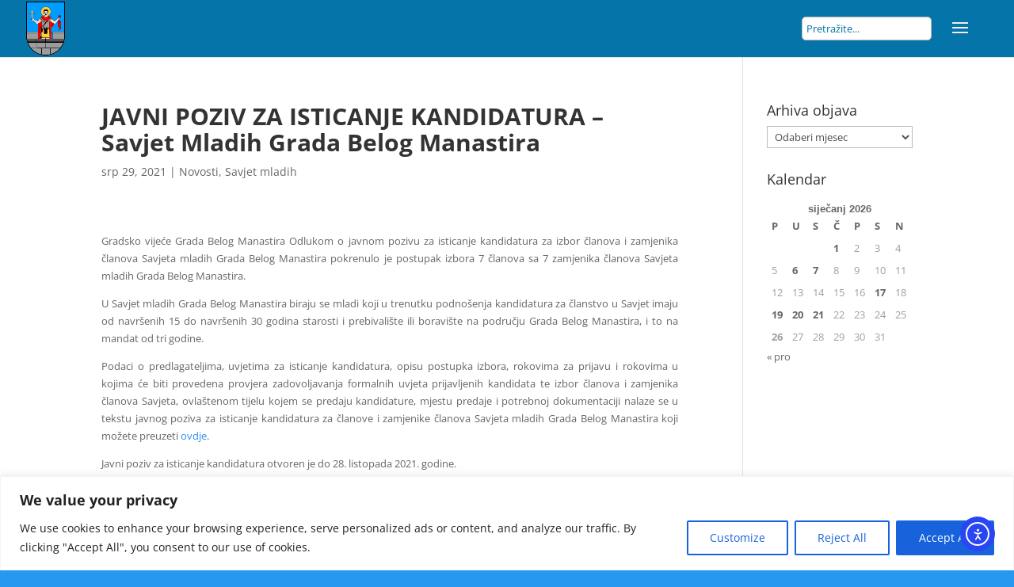

--- FILE ---
content_type: text/css
request_url: https://www.beli-manastir.hr/wp-content/themes/Divi-child-theme/style.css?ver=4.27.5
body_size: 4734
content:
/*
Theme Name: Divi Child theme of Divi
Theme URI: 
Description: Child theme of Divi theme for the Divi theme
Author: <a href="http://www.elegantthemes.com">Elegant Themes</a>
Author URI: 
Template: Divi
Version: 3.2.1
*/

/* Generated by Orbisius Child Theme Creator (http://orbisius.com/products/wordpress-plugins/orbisius-child-theme-creator/) on Wed, 25 Apr 2018 13:59:35 +0000 */ 
/* The plugin now uses the recommended approach for loading the css files.*/

.et_mobile_menu li a:hover,.nav ul li a:hover{opacity:.9;background-color:#0999DC;}
#main-header .nav li ul a:hover {  color:#fff; }
.nav li ul {padding:0px 0px;}
.nav li li {padding:0px 0px;}
#top-menu li li {padding:0px;}
#top-menu li li a {width:240px; padding:1px 20px; border-bottom:1px solid #ccc;}

#et-top-navigation{
    float: right !important;
}


/*----------Overlapping Logo that Shrinks on Scroll----------*/
/*
#et-info {
    float: right;
}
 */

/* CUSTOM MENU */

@media (max-width: 1480px) {
    ul#top-menu li{
        max-width: 150px;
    }

}

ul#top-menu li{
    vertical-align: bottom;
}

.et_header_style_left .logo_container{
    width: auto;
}

.et_fixed_nav.et_show_nav #page-container{
    padding-top: 0 !important;
}
        
.et_header_style_left #et-top-navigation nav>ul>li>a{
    height: 80px;
    vertical-align: middle;
    display: table-cell;
    padding-bottom: 0 !important;
}

#et-secondary-nav .menu-item-has-children>a:first-child:after, #top-menu .menu-item-has-children>a:first-child:after{
    top:50%;
    transform: translateY(-55%);
}
.et_fixed_nav #main-header{
    position: relative !important;
    top:0 !important;
}

.et_header_style_left #et-top-navigation{
    padding-top: 0 !important;
    display: flex;
    align-items: center;
}

.customNavBar{
    display: inline-block;
}

.navBarCustomSearch{
    display: inline-block;
    margin-left: 40px;
}

.et_fixed_nav #top-header {
    position: fixed;
    z-index: 9998!important;
}

.et_header_style_left .mobile_menu_bar{
    padding: 20px !important;
}

.customSearchForm input::placeholder{
    color: #0574a9;
}

#main-header .et_mobile_menu .menu-item-has-children > a:after{
    content: "3" !important;
}

@media (max-width: 480px){

    #main-header .container{
        width:100% !important;
    }
}

@media (max-width: 980px){
    .et_header_style_left #logo, .et_header_style_split #logo {
        max-width: 100%;
        height: 65px;
        max-height: 65px;
        margin-left: 5px;
}
}

@media (max-width: 1300px) {
    #et_mobile_nav_menu {
    display: block;
    }
    
   #top-menu {
    display: none;
    }
}
 

/*
#logo {
    max-height: 100px;
    margin-top: -150px;
}
 */
@media only screen and (max-width: 980px) {
   /*  
#logo {
    max-height: 70px;
    margin-top: 0px;
}
 */    
#et-info {
    float: none;
}
 
}
.et_fixed_nav #top-header{height:110px;}

/*----------Search secondary----------*/
#searchform {padding-top:0px;}
.screen-reader-text {
display: none;
}
 
input#s {
border-radius: 5px;
padding:5px;
}
 
input#searchsubmit {
border: 1px solid #000000;
color: #FFFFFF;
background-color: #0574A9;
border-radius: 5px;
padding:5px;
}
 
form#searchform {
float: right;
}
@media screen and (min-width: 480px) {
#top-header .container {
padding-bottom: 5px;
}
 
#et-secondary-menu .et-social-icons {
margin-top: 6px;
}}

#et-secondary-menu {margin-top:20px;}

#main-footer {background-color: #505050;}

.et_fixed_nav #main-header, .et_fixed_nav #top-header {
    position: absolute;
}
.et_pb_search {margin-top:25px;}
@media screen and (max-width:480px) {
.et_pb_search {margin-top:-25px; } 

}
@media only screen and (max-width:981px) {
.et_pb_search {margin-top:-20px;}
}
/*----------boja mobilnog menija ikone----------*/
span.mobile_menu_bar:before {
    color: #eee !important;
}
/*----------menu traka----------*/
#et-top-navigation {float:left;}

/*----------4 ikone----------*/
.et-pb-icon-circle {
	padding: 10px; }

 /*---------Galerija footer-------*/
.customFooter{
     width: 100%;
     padding: 20px;
 }
.customGalleryFooter{
    width: 100%;
    max-width: 100% !important;
}

.customGalleryFooter .et_pb_gallery_item {
    width: 50% !important;
}
 .customFooter .customFooter{
     display: inline-block !important;
 }

@media screen and (max-width:480px){
	.customFooter{
     width: 100%;
     padding: 20px;
 }
.customGalleryFooter{
    width: 100%;
    max-width: 100% !important;
}

.customGalleryFooter .et_pb_gallery_item {
    width: 50% !important;
}
 .customFooter .customFooter{
     display: inline-block !important;
 }
}
	
/*----------priblizio slider traci menija----------*/	
@media (min-width: 981px){
.et_pb_row.et_pb_row_fullwidth, .et_pb_specialty_fullwidth>.et_pb_row {padding:5px;}
}

--- FILE ---
content_type: text/css
request_url: https://www.beli-manastir.hr/wp-content/et-cache/32935/et-core-unified-deferred-32935.min.css?ver=1768521087
body_size: 1171
content:
.et_pb_section_1.et_pb_section{padding-top:50px;padding-right:0px;padding-bottom:50px;padding-left:0px}.et_pb_section_2.et_pb_section{padding-top:50px;padding-right:0px;padding-bottom:50px;padding-left:0px;background-color:#505050!important}.et_pb_image_0{max-width:30%;text-align:center}.et_pb_text_1.et_pb_text,.et_pb_text_1.et_pb_text a,.et_pb_text_4.et_pb_text,.et_pb_text_4.et_pb_text a,.et_pb_text_4 h1{color:#ffffff!important}.et_pb_text_2.et_pb_text,.et_pb_text_3.et_pb_text,.et_pb_text_4.et_pb_text ul li,.et_pb_text_4.et_pb_text ol li>ul li{color:#2ea3f2!important}.et_pb_text_2,.et_pb_text_3{font-size:20px}.et_pb_gallery_0.et_pb_gallery .et_pb_gallery_item{float:left;width:50%!important;margin:0 0 0 0!important;clear:none!important}.et_pb_gallery_0 .et_overlay:before{color:#2e8cf7!important}@media only screen and (max-width:980px){.et_pb_image_0 .et_pb_image_wrap img{width:auto}.et_pb_gallery_0.et_pb_gallery{padding-top:0px;padding-bottom:0px;margin-top:0px!important;margin-bottom:0px!important}}@media only screen and (max-width:767px){.et_pb_image_0 .et_pb_image_wrap img{width:auto}.et_pb_gallery_0.et_pb_gallery{padding-top:0px;padding-bottom:0px}}